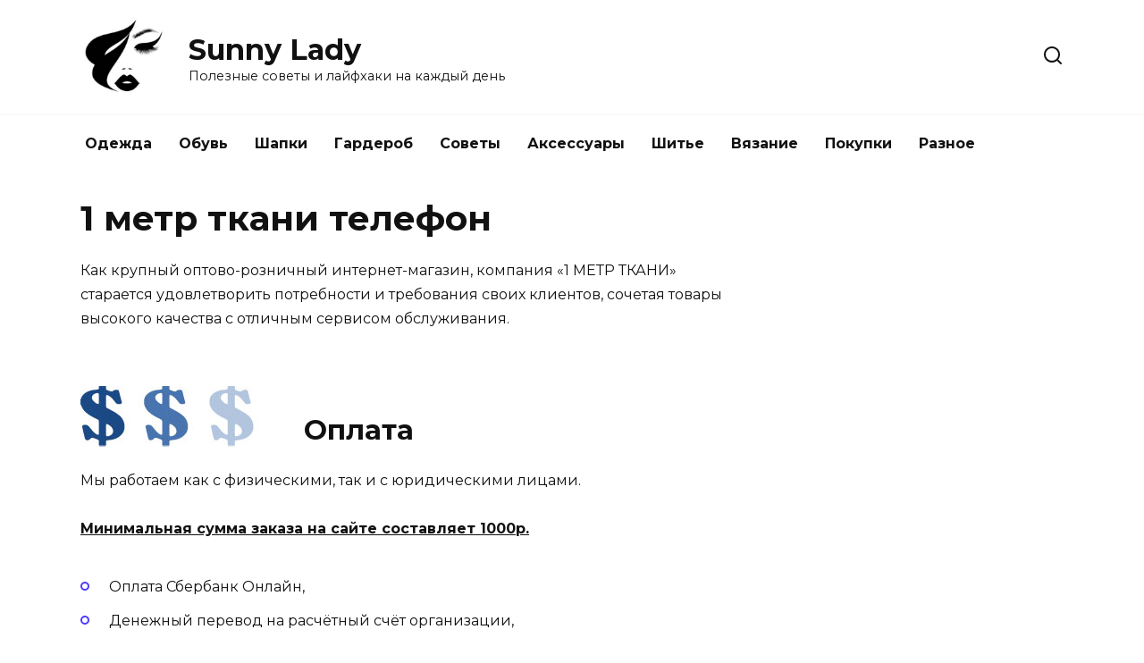

--- FILE ---
content_type: text/html; charset=UTF-8
request_url: https://sunny-lady.ru/1-metr-tkani-telefon/
body_size: 16136
content:
<!doctype html>
<html lang="ru-RU">
<head>
	<meta charset="UTF-8">
	<meta name="viewport" content="width=device-width, initial-scale=1">

	<meta name='robots' content='index, follow, max-image-preview:large, max-snippet:-1, max-video-preview:-1' />

	<!-- This site is optimized with the Yoast SEO plugin v26.8 - https://yoast.com/product/yoast-seo-wordpress/ -->
	<title>1 метр ткани телефон</title>
	<meta name="description" content="Как крупный оптово-розничный интернет-магазин, компания «1 МЕТР ТКАНИ» старается удовлетворить потребности и требования своих клиентов, сочетая товары" />
	<link rel="canonical" href="https://sunny-lady.ru/1-metr-tkani-telefon/" />
	<meta property="og:locale" content="ru_RU" />
	<meta property="og:type" content="article" />
	<meta property="og:title" content="1 метр ткани телефон" />
	<meta property="og:description" content="Как крупный оптово-розничный интернет-магазин, компания «1 МЕТР ТКАНИ» старается удовлетворить потребности и требования своих клиентов, сочетая товары" />
	<meta property="og:url" content="https://sunny-lady.ru/1-metr-tkani-telefon/" />
	<meta property="og:site_name" content="Sunny Lady" />
	<meta property="article:published_time" content="2023-07-03T09:25:19+00:00" />
	<meta property="og:image" content="https://1mtkani.ru/image/catalog/dostavka-i-oplata/oplata.jpg" />
	<meta name="author" content="admin" />
	<script type="application/ld+json" class="yoast-schema-graph">{"@context":"https://schema.org","@graph":[{"@type":"Article","@id":"https://sunny-lady.ru/1-metr-tkani-telefon/#article","isPartOf":{"@id":"https://sunny-lady.ru/1-metr-tkani-telefon/"},"author":{"name":"admin","@id":"https://sunny-lady.ru/#/schema/person/3969a741bd2206c4a25547385b47f665"},"headline":"1 метр ткани телефон","datePublished":"2023-07-03T09:25:19+00:00","mainEntityOfPage":{"@id":"https://sunny-lady.ru/1-metr-tkani-telefon/"},"wordCount":1780,"commentCount":0,"publisher":{"@id":"https://sunny-lady.ru/#organization"},"image":{"@id":"https://sunny-lady.ru/1-metr-tkani-telefon/#primaryimage"},"thumbnailUrl":"https://1mtkani.ru/image/catalog/dostavka-i-oplata/oplata.jpg","articleSection":["Статьи"],"inLanguage":"ru-RU","potentialAction":[{"@type":"CommentAction","name":"Comment","target":["https://sunny-lady.ru/1-metr-tkani-telefon/#respond"]}]},{"@type":"WebPage","@id":"https://sunny-lady.ru/1-metr-tkani-telefon/","url":"https://sunny-lady.ru/1-metr-tkani-telefon/","name":"1 метр ткани телефон","isPartOf":{"@id":"https://sunny-lady.ru/#website"},"primaryImageOfPage":{"@id":"https://sunny-lady.ru/1-metr-tkani-telefon/#primaryimage"},"image":{"@id":"https://sunny-lady.ru/1-metr-tkani-telefon/#primaryimage"},"thumbnailUrl":"https://1mtkani.ru/image/catalog/dostavka-i-oplata/oplata.jpg","datePublished":"2023-07-03T09:25:19+00:00","description":"Как крупный оптово-розничный интернет-магазин, компания «1 МЕТР ТКАНИ» старается удовлетворить потребности и требования своих клиентов, сочетая товары","breadcrumb":{"@id":"https://sunny-lady.ru/1-metr-tkani-telefon/#breadcrumb"},"inLanguage":"ru-RU","potentialAction":[{"@type":"ReadAction","target":["https://sunny-lady.ru/1-metr-tkani-telefon/"]}]},{"@type":"ImageObject","inLanguage":"ru-RU","@id":"https://sunny-lady.ru/1-metr-tkani-telefon/#primaryimage","url":"https://1mtkani.ru/image/catalog/dostavka-i-oplata/oplata.jpg","contentUrl":"https://1mtkani.ru/image/catalog/dostavka-i-oplata/oplata.jpg"},{"@type":"BreadcrumbList","@id":"https://sunny-lady.ru/1-metr-tkani-telefon/#breadcrumb","itemListElement":[{"@type":"ListItem","position":1,"name":"Главная страница","item":"https://sunny-lady.ru/"},{"@type":"ListItem","position":2,"name":"1 метр ткани телефон"}]},{"@type":"WebSite","@id":"https://sunny-lady.ru/#website","url":"https://sunny-lady.ru/","name":"Sunny Lady","description":"Полезные советы и лайфхаки на каждый день","publisher":{"@id":"https://sunny-lady.ru/#organization"},"alternateName":"https://sunny-lady.ru/","potentialAction":[{"@type":"SearchAction","target":{"@type":"EntryPoint","urlTemplate":"https://sunny-lady.ru/?s={search_term_string}"},"query-input":{"@type":"PropertyValueSpecification","valueRequired":true,"valueName":"search_term_string"}}],"inLanguage":"ru-RU"},{"@type":"Organization","@id":"https://sunny-lady.ru/#organization","name":"Полезные советы и лайфхаки на каждый день","alternateName":"https://sunny-lady.ru/","url":"https://sunny-lady.ru/","logo":{"@type":"ImageObject","inLanguage":"ru-RU","@id":"https://sunny-lady.ru/#/schema/logo/image/","url":"https://sunny-lady.ru/wp-content/uploads/2021/04/IMG_20210404_222803.jpg","contentUrl":"https://sunny-lady.ru/wp-content/uploads/2021/04/IMG_20210404_222803.jpg","width":282,"height":250,"caption":"Полезные советы и лайфхаки на каждый день"},"image":{"@id":"https://sunny-lady.ru/#/schema/logo/image/"}},{"@type":"Person","@id":"https://sunny-lady.ru/#/schema/person/3969a741bd2206c4a25547385b47f665","name":"admin"}]}</script>
	<!-- / Yoast SEO plugin. -->


<link rel='dns-prefetch' href='//fonts.googleapis.com' />
<style id='wp-img-auto-sizes-contain-inline-css' type='text/css'>
img:is([sizes=auto i],[sizes^="auto," i]){contain-intrinsic-size:3000px 1500px}
/*# sourceURL=wp-img-auto-sizes-contain-inline-css */
</style>
<style id='wp-block-library-inline-css' type='text/css'>
:root{--wp-block-synced-color:#7a00df;--wp-block-synced-color--rgb:122,0,223;--wp-bound-block-color:var(--wp-block-synced-color);--wp-editor-canvas-background:#ddd;--wp-admin-theme-color:#007cba;--wp-admin-theme-color--rgb:0,124,186;--wp-admin-theme-color-darker-10:#006ba1;--wp-admin-theme-color-darker-10--rgb:0,107,160.5;--wp-admin-theme-color-darker-20:#005a87;--wp-admin-theme-color-darker-20--rgb:0,90,135;--wp-admin-border-width-focus:2px}@media (min-resolution:192dpi){:root{--wp-admin-border-width-focus:1.5px}}.wp-element-button{cursor:pointer}:root .has-very-light-gray-background-color{background-color:#eee}:root .has-very-dark-gray-background-color{background-color:#313131}:root .has-very-light-gray-color{color:#eee}:root .has-very-dark-gray-color{color:#313131}:root .has-vivid-green-cyan-to-vivid-cyan-blue-gradient-background{background:linear-gradient(135deg,#00d084,#0693e3)}:root .has-purple-crush-gradient-background{background:linear-gradient(135deg,#34e2e4,#4721fb 50%,#ab1dfe)}:root .has-hazy-dawn-gradient-background{background:linear-gradient(135deg,#faaca8,#dad0ec)}:root .has-subdued-olive-gradient-background{background:linear-gradient(135deg,#fafae1,#67a671)}:root .has-atomic-cream-gradient-background{background:linear-gradient(135deg,#fdd79a,#004a59)}:root .has-nightshade-gradient-background{background:linear-gradient(135deg,#330968,#31cdcf)}:root .has-midnight-gradient-background{background:linear-gradient(135deg,#020381,#2874fc)}:root{--wp--preset--font-size--normal:16px;--wp--preset--font-size--huge:42px}.has-regular-font-size{font-size:1em}.has-larger-font-size{font-size:2.625em}.has-normal-font-size{font-size:var(--wp--preset--font-size--normal)}.has-huge-font-size{font-size:var(--wp--preset--font-size--huge)}.has-text-align-center{text-align:center}.has-text-align-left{text-align:left}.has-text-align-right{text-align:right}.has-fit-text{white-space:nowrap!important}#end-resizable-editor-section{display:none}.aligncenter{clear:both}.items-justified-left{justify-content:flex-start}.items-justified-center{justify-content:center}.items-justified-right{justify-content:flex-end}.items-justified-space-between{justify-content:space-between}.screen-reader-text{border:0;clip-path:inset(50%);height:1px;margin:-1px;overflow:hidden;padding:0;position:absolute;width:1px;word-wrap:normal!important}.screen-reader-text:focus{background-color:#ddd;clip-path:none;color:#444;display:block;font-size:1em;height:auto;left:5px;line-height:normal;padding:15px 23px 14px;text-decoration:none;top:5px;width:auto;z-index:100000}html :where(.has-border-color){border-style:solid}html :where([style*=border-top-color]){border-top-style:solid}html :where([style*=border-right-color]){border-right-style:solid}html :where([style*=border-bottom-color]){border-bottom-style:solid}html :where([style*=border-left-color]){border-left-style:solid}html :where([style*=border-width]){border-style:solid}html :where([style*=border-top-width]){border-top-style:solid}html :where([style*=border-right-width]){border-right-style:solid}html :where([style*=border-bottom-width]){border-bottom-style:solid}html :where([style*=border-left-width]){border-left-style:solid}html :where(img[class*=wp-image-]){height:auto;max-width:100%}:where(figure){margin:0 0 1em}html :where(.is-position-sticky){--wp-admin--admin-bar--position-offset:var(--wp-admin--admin-bar--height,0px)}@media screen and (max-width:600px){html :where(.is-position-sticky){--wp-admin--admin-bar--position-offset:0px}}

/*# sourceURL=wp-block-library-inline-css */
</style><style id='global-styles-inline-css' type='text/css'>
:root{--wp--preset--aspect-ratio--square: 1;--wp--preset--aspect-ratio--4-3: 4/3;--wp--preset--aspect-ratio--3-4: 3/4;--wp--preset--aspect-ratio--3-2: 3/2;--wp--preset--aspect-ratio--2-3: 2/3;--wp--preset--aspect-ratio--16-9: 16/9;--wp--preset--aspect-ratio--9-16: 9/16;--wp--preset--color--black: #000000;--wp--preset--color--cyan-bluish-gray: #abb8c3;--wp--preset--color--white: #ffffff;--wp--preset--color--pale-pink: #f78da7;--wp--preset--color--vivid-red: #cf2e2e;--wp--preset--color--luminous-vivid-orange: #ff6900;--wp--preset--color--luminous-vivid-amber: #fcb900;--wp--preset--color--light-green-cyan: #7bdcb5;--wp--preset--color--vivid-green-cyan: #00d084;--wp--preset--color--pale-cyan-blue: #8ed1fc;--wp--preset--color--vivid-cyan-blue: #0693e3;--wp--preset--color--vivid-purple: #9b51e0;--wp--preset--gradient--vivid-cyan-blue-to-vivid-purple: linear-gradient(135deg,rgb(6,147,227) 0%,rgb(155,81,224) 100%);--wp--preset--gradient--light-green-cyan-to-vivid-green-cyan: linear-gradient(135deg,rgb(122,220,180) 0%,rgb(0,208,130) 100%);--wp--preset--gradient--luminous-vivid-amber-to-luminous-vivid-orange: linear-gradient(135deg,rgb(252,185,0) 0%,rgb(255,105,0) 100%);--wp--preset--gradient--luminous-vivid-orange-to-vivid-red: linear-gradient(135deg,rgb(255,105,0) 0%,rgb(207,46,46) 100%);--wp--preset--gradient--very-light-gray-to-cyan-bluish-gray: linear-gradient(135deg,rgb(238,238,238) 0%,rgb(169,184,195) 100%);--wp--preset--gradient--cool-to-warm-spectrum: linear-gradient(135deg,rgb(74,234,220) 0%,rgb(151,120,209) 20%,rgb(207,42,186) 40%,rgb(238,44,130) 60%,rgb(251,105,98) 80%,rgb(254,248,76) 100%);--wp--preset--gradient--blush-light-purple: linear-gradient(135deg,rgb(255,206,236) 0%,rgb(152,150,240) 100%);--wp--preset--gradient--blush-bordeaux: linear-gradient(135deg,rgb(254,205,165) 0%,rgb(254,45,45) 50%,rgb(107,0,62) 100%);--wp--preset--gradient--luminous-dusk: linear-gradient(135deg,rgb(255,203,112) 0%,rgb(199,81,192) 50%,rgb(65,88,208) 100%);--wp--preset--gradient--pale-ocean: linear-gradient(135deg,rgb(255,245,203) 0%,rgb(182,227,212) 50%,rgb(51,167,181) 100%);--wp--preset--gradient--electric-grass: linear-gradient(135deg,rgb(202,248,128) 0%,rgb(113,206,126) 100%);--wp--preset--gradient--midnight: linear-gradient(135deg,rgb(2,3,129) 0%,rgb(40,116,252) 100%);--wp--preset--font-size--small: 19.5px;--wp--preset--font-size--medium: 20px;--wp--preset--font-size--large: 36.5px;--wp--preset--font-size--x-large: 42px;--wp--preset--font-size--normal: 22px;--wp--preset--font-size--huge: 49.5px;--wp--preset--spacing--20: 0.44rem;--wp--preset--spacing--30: 0.67rem;--wp--preset--spacing--40: 1rem;--wp--preset--spacing--50: 1.5rem;--wp--preset--spacing--60: 2.25rem;--wp--preset--spacing--70: 3.38rem;--wp--preset--spacing--80: 5.06rem;--wp--preset--shadow--natural: 6px 6px 9px rgba(0, 0, 0, 0.2);--wp--preset--shadow--deep: 12px 12px 50px rgba(0, 0, 0, 0.4);--wp--preset--shadow--sharp: 6px 6px 0px rgba(0, 0, 0, 0.2);--wp--preset--shadow--outlined: 6px 6px 0px -3px rgb(255, 255, 255), 6px 6px rgb(0, 0, 0);--wp--preset--shadow--crisp: 6px 6px 0px rgb(0, 0, 0);}:where(.is-layout-flex){gap: 0.5em;}:where(.is-layout-grid){gap: 0.5em;}body .is-layout-flex{display: flex;}.is-layout-flex{flex-wrap: wrap;align-items: center;}.is-layout-flex > :is(*, div){margin: 0;}body .is-layout-grid{display: grid;}.is-layout-grid > :is(*, div){margin: 0;}:where(.wp-block-columns.is-layout-flex){gap: 2em;}:where(.wp-block-columns.is-layout-grid){gap: 2em;}:where(.wp-block-post-template.is-layout-flex){gap: 1.25em;}:where(.wp-block-post-template.is-layout-grid){gap: 1.25em;}.has-black-color{color: var(--wp--preset--color--black) !important;}.has-cyan-bluish-gray-color{color: var(--wp--preset--color--cyan-bluish-gray) !important;}.has-white-color{color: var(--wp--preset--color--white) !important;}.has-pale-pink-color{color: var(--wp--preset--color--pale-pink) !important;}.has-vivid-red-color{color: var(--wp--preset--color--vivid-red) !important;}.has-luminous-vivid-orange-color{color: var(--wp--preset--color--luminous-vivid-orange) !important;}.has-luminous-vivid-amber-color{color: var(--wp--preset--color--luminous-vivid-amber) !important;}.has-light-green-cyan-color{color: var(--wp--preset--color--light-green-cyan) !important;}.has-vivid-green-cyan-color{color: var(--wp--preset--color--vivid-green-cyan) !important;}.has-pale-cyan-blue-color{color: var(--wp--preset--color--pale-cyan-blue) !important;}.has-vivid-cyan-blue-color{color: var(--wp--preset--color--vivid-cyan-blue) !important;}.has-vivid-purple-color{color: var(--wp--preset--color--vivid-purple) !important;}.has-black-background-color{background-color: var(--wp--preset--color--black) !important;}.has-cyan-bluish-gray-background-color{background-color: var(--wp--preset--color--cyan-bluish-gray) !important;}.has-white-background-color{background-color: var(--wp--preset--color--white) !important;}.has-pale-pink-background-color{background-color: var(--wp--preset--color--pale-pink) !important;}.has-vivid-red-background-color{background-color: var(--wp--preset--color--vivid-red) !important;}.has-luminous-vivid-orange-background-color{background-color: var(--wp--preset--color--luminous-vivid-orange) !important;}.has-luminous-vivid-amber-background-color{background-color: var(--wp--preset--color--luminous-vivid-amber) !important;}.has-light-green-cyan-background-color{background-color: var(--wp--preset--color--light-green-cyan) !important;}.has-vivid-green-cyan-background-color{background-color: var(--wp--preset--color--vivid-green-cyan) !important;}.has-pale-cyan-blue-background-color{background-color: var(--wp--preset--color--pale-cyan-blue) !important;}.has-vivid-cyan-blue-background-color{background-color: var(--wp--preset--color--vivid-cyan-blue) !important;}.has-vivid-purple-background-color{background-color: var(--wp--preset--color--vivid-purple) !important;}.has-black-border-color{border-color: var(--wp--preset--color--black) !important;}.has-cyan-bluish-gray-border-color{border-color: var(--wp--preset--color--cyan-bluish-gray) !important;}.has-white-border-color{border-color: var(--wp--preset--color--white) !important;}.has-pale-pink-border-color{border-color: var(--wp--preset--color--pale-pink) !important;}.has-vivid-red-border-color{border-color: var(--wp--preset--color--vivid-red) !important;}.has-luminous-vivid-orange-border-color{border-color: var(--wp--preset--color--luminous-vivid-orange) !important;}.has-luminous-vivid-amber-border-color{border-color: var(--wp--preset--color--luminous-vivid-amber) !important;}.has-light-green-cyan-border-color{border-color: var(--wp--preset--color--light-green-cyan) !important;}.has-vivid-green-cyan-border-color{border-color: var(--wp--preset--color--vivid-green-cyan) !important;}.has-pale-cyan-blue-border-color{border-color: var(--wp--preset--color--pale-cyan-blue) !important;}.has-vivid-cyan-blue-border-color{border-color: var(--wp--preset--color--vivid-cyan-blue) !important;}.has-vivid-purple-border-color{border-color: var(--wp--preset--color--vivid-purple) !important;}.has-vivid-cyan-blue-to-vivid-purple-gradient-background{background: var(--wp--preset--gradient--vivid-cyan-blue-to-vivid-purple) !important;}.has-light-green-cyan-to-vivid-green-cyan-gradient-background{background: var(--wp--preset--gradient--light-green-cyan-to-vivid-green-cyan) !important;}.has-luminous-vivid-amber-to-luminous-vivid-orange-gradient-background{background: var(--wp--preset--gradient--luminous-vivid-amber-to-luminous-vivid-orange) !important;}.has-luminous-vivid-orange-to-vivid-red-gradient-background{background: var(--wp--preset--gradient--luminous-vivid-orange-to-vivid-red) !important;}.has-very-light-gray-to-cyan-bluish-gray-gradient-background{background: var(--wp--preset--gradient--very-light-gray-to-cyan-bluish-gray) !important;}.has-cool-to-warm-spectrum-gradient-background{background: var(--wp--preset--gradient--cool-to-warm-spectrum) !important;}.has-blush-light-purple-gradient-background{background: var(--wp--preset--gradient--blush-light-purple) !important;}.has-blush-bordeaux-gradient-background{background: var(--wp--preset--gradient--blush-bordeaux) !important;}.has-luminous-dusk-gradient-background{background: var(--wp--preset--gradient--luminous-dusk) !important;}.has-pale-ocean-gradient-background{background: var(--wp--preset--gradient--pale-ocean) !important;}.has-electric-grass-gradient-background{background: var(--wp--preset--gradient--electric-grass) !important;}.has-midnight-gradient-background{background: var(--wp--preset--gradient--midnight) !important;}.has-small-font-size{font-size: var(--wp--preset--font-size--small) !important;}.has-medium-font-size{font-size: var(--wp--preset--font-size--medium) !important;}.has-large-font-size{font-size: var(--wp--preset--font-size--large) !important;}.has-x-large-font-size{font-size: var(--wp--preset--font-size--x-large) !important;}
/*# sourceURL=global-styles-inline-css */
</style>

<style id='classic-theme-styles-inline-css' type='text/css'>
/*! This file is auto-generated */
.wp-block-button__link{color:#fff;background-color:#32373c;border-radius:9999px;box-shadow:none;text-decoration:none;padding:calc(.667em + 2px) calc(1.333em + 2px);font-size:1.125em}.wp-block-file__button{background:#32373c;color:#fff;text-decoration:none}
/*# sourceURL=/wp-includes/css/classic-themes.min.css */
</style>
<link rel='stylesheet' id='google-fonts-css' href='https://fonts.googleapis.com/css?family=Montserrat%3A400%2C400i%2C700&#038;subset=cyrillic&#038;display=swap&#038;ver=6.9'  media='all' />
<link rel='stylesheet' id='reboot-style-css' href='https://sunny-lady.ru/wp-content/themes/reboot/assets/css/style.min.css?ver=1.4.9'  media='all' />
<script type="text/javascript" src="https://sunny-lady.ru/wp-includes/js/jquery/jquery.min.js?ver=3.7.1" id="jquery-core-js"></script>
<script type="text/javascript" src="https://sunny-lady.ru/wp-includes/js/jquery/jquery-migrate.min.js?ver=3.4.1" id="jquery-migrate-js"></script>
<link rel="preload" href="https://sunny-lady.ru/wp-content/themes/reboot/assets/fonts/wpshop-core.ttf" as="font" crossorigin>
    <style>.site-logotype{max-width:100px}</style>
<link rel="icon" href="https://sunny-lady.ru/wp-content/uploads/2019/08/cropped-Wedding_Dress-512-32x32.png" sizes="32x32" />
<link rel="icon" href="https://sunny-lady.ru/wp-content/uploads/2019/08/cropped-Wedding_Dress-512-192x192.png" sizes="192x192" />
<link rel="apple-touch-icon" href="https://sunny-lady.ru/wp-content/uploads/2019/08/cropped-Wedding_Dress-512-180x180.png" />
<meta name="msapplication-TileImage" content="https://sunny-lady.ru/wp-content/uploads/2019/08/cropped-Wedding_Dress-512-270x270.png" />
    </head>

<body class="wp-singular post-template-default single single-post postid-1827 single-format-standard wp-embed-responsive wp-theme-reboot sidebar-right">




<div id="page" class="site">
    <a class="skip-link screen-reader-text" href="#content">Перейти к содержанию</a>

    <div class="search-screen-overlay js-search-screen-overlay"></div>
    <div class="search-screen js-search-screen">
        
<form role="search" method="get" class="search-form" action="https://sunny-lady.ru/">
    <label>
        <span class="screen-reader-text">Search for:</span>
        <input type="search" class="search-field" placeholder="Поиск…" value="" name="s">
    </label>
    <button type="submit" class="search-submit"></button>
</form>    </div>

    

<header id="masthead" class="site-header full" itemscope itemtype="http://schema.org/WPHeader">
    <div class="site-header-inner fixed">

        <div class="humburger js-humburger"><span></span><span></span><span></span></div>

        
<div class="site-branding">

    <div class="site-logotype"><a href="https://sunny-lady.ru/"><img src="https://sunny-lady.ru/wp-content/uploads/2021/04/IMG_20210404_222803.jpg" width="282" height="250" alt="Sunny Lady"></a></div><div class="site-branding__body"><div class="site-title"><a href="https://sunny-lady.ru/">Sunny Lady</a></div><p class="site-description">Полезные советы и лайфхаки на каждый день</p></div></div><!-- .site-branding -->                <div class="header-search">
                    <span class="search-icon js-search-icon"></span>
                </div>
            
    </div>
</header><!-- #masthead -->


    
    
    <nav id="site-navigation" class="main-navigation fixed" itemscope itemtype="http://schema.org/SiteNavigationElement">
        <div class="main-navigation-inner full">
            <div class="menu-menju-container"><ul id="header_menu" class="menu"><li id="menu-item-524" class="menu-item menu-item-type-taxonomy menu-item-object-category menu-item-524"><a href="https://sunny-lady.ru/category/odezhda/">Одежда</a></li>
<li id="menu-item-525" class="menu-item menu-item-type-taxonomy menu-item-object-category menu-item-525"><a href="https://sunny-lady.ru/category/obuv/">Обувь</a></li>
<li id="menu-item-531" class="menu-item menu-item-type-taxonomy menu-item-object-category menu-item-531"><a href="https://sunny-lady.ru/category/shapki/">Шапки</a></li>
<li id="menu-item-529" class="menu-item menu-item-type-taxonomy menu-item-object-category menu-item-529"><a href="https://sunny-lady.ru/category/garderob/">Гардероб</a></li>
<li id="menu-item-526" class="menu-item menu-item-type-taxonomy menu-item-object-category menu-item-526"><a href="https://sunny-lady.ru/category/sovety/">Советы</a></li>
<li id="menu-item-532" class="menu-item menu-item-type-taxonomy menu-item-object-category menu-item-532"><a href="https://sunny-lady.ru/category/aksessuary/">Аксессуары</a></li>
<li id="menu-item-530" class="menu-item menu-item-type-taxonomy menu-item-object-category menu-item-530"><a href="https://sunny-lady.ru/category/shite/">Шитье</a></li>
<li id="menu-item-527" class="menu-item menu-item-type-taxonomy menu-item-object-category menu-item-527"><a href="https://sunny-lady.ru/category/vjazanie/">Вязание</a></li>
<li id="menu-item-533" class="menu-item menu-item-type-taxonomy menu-item-object-category menu-item-533"><a href="https://sunny-lady.ru/category/pokupki/">Покупки</a></li>
<li id="menu-item-528" class="menu-item menu-item-type-taxonomy menu-item-object-category menu-item-528"><a href="https://sunny-lady.ru/category/raznoe/">Разное</a></li>
</ul></div>        </div>
    </nav><!-- #site-navigation -->

    

    <div class="mobile-menu-placeholder js-mobile-menu-placeholder"></div>
    
	
    <div id="content" class="site-content fixed">

        
        <div class="site-content-inner">
    
        
        <div id="primary" class="content-area" itemscope itemtype="http://schema.org/Article">
            <main id="main" class="site-main article-card">

                
<article id="post-1827" class="article-post post-1827 post type-post status-publish format-standard  category-stati">

    
        
                                <h1 class="entry-title" itemprop="headline">1 метр ткани телефон</h1>
                    
        
        
    
    
    
    <div class="entry-content" itemprop="articleBody">
        <p>Как крупный оптово-розничный интернет-магазин, компания «1 МЕТР ТКАНИ» старается удовлетворить потребности и требования своих клиентов, сочетая товары высокого качества с отличным сервисом обслуживания.</p>
<h2><img decoding="async" src="https://1mtkani.ru/image/catalog/dostavka-i-oplata/oplata.jpg" />Оплата</h2>
<p>Мы работаем как с физическими, так и с юридическими лицами.</p>
<p><b><u>Минимальная сумма заказа на сайте составляет 1000р.</u></b></p>
<ul>
<li>Оплата Сбербанк Онлайн,</li>
<li>Денежный перевод на расчётный счёт организации,</li>
<li>Безналичный расчёт (для юр. лиц)</li>
<li>Оплата наличными при самовывозе со склада,</li>
<li>Наложенный платеж.</li>
</ul>
<p>При оплате по безналичному расчёту, пожалуйста, укажите в комментариях форму системы налогообложения, по которой вы работаете: по упрощенной системе налогообложения (УСНО) без учета НДС или по общей системе налогообложения (ОСНО) с учётом НДС.</p><div class="b-r b-r--after_p_1"><!-- Yandex.RTB R-A-2380066-4 -->
<div id="yandex_rtb_R-A-2380066-4"></div>
<script>window.yaContextCb.push(()=>{
	Ya.Context.AdvManager.render({
		"blockId": "R-A-2380066-4",
		"renderTo": "yandex_rtb_R-A-2380066-4"
	})
})
</script></div>
<p>По вопросам выставления счета, вы можете обратиться в бухгалтерию по тел.: + 7 (4932) 33-89-54. Для быстрой координации, просьба направлять оплаченный скан платежного поручения на электронную почту: info @1 mtkani . ru</p>
<p>После оформления и оплаты заказа, Вы получите письмо, где будут перечислены все заказанные Вами позиции. Менеджеры нашей компании обязательно свяжутся с Вами по указанному номеру телефона, для уточнения деталей заказа. На данном этапе можно внести корректировки в адрес получателя и заказанный список товаров. Изменения в заказанный список товаров принимаются один раз.</p>
<h2><img decoding="async" src="https://1mtkani.ru/image/catalog/dostavka-i-oplata/dostavka.jpg" />Доставка</h2>
<p>Внимание! <b>Информация по отправке заказов</b></p>
<p>Все операции по формированию и отгрузке заказов производятся в рабочие дни (с пн по пт)</p>
<p>Срок комплектации заказов составляет от 2-х рабочих дней после внесения покупателем оплаты (зачисления средств на расчетный счёт)</p><div class="b-r b-r--after_p_2"><!-- Yandex.RTB R-A-2380066-5 -->
<div id="yandex_rtb_R-A-2380066-5"></div>
<script>window.yaContextCb.push(()=>{
	Ya.Context.AdvManager.render({
		"blockId": "R-A-2380066-5",
		"renderTo": "yandex_rtb_R-A-2380066-5"
	})
})
</script></div>
<p>Отгрузка производится после всех согласований с менеджером.</p>
<p><b>Примечание:</b> После совершения платежа просим Вас отправить письмо на адрес электронной почты info@1mtkani.ru</p>
<p>Доставку товара по адресу заказчик оплачивает самостоятельно на пунктах выдачи терминалов Транспортной Компании. Доставка товара до адресата клиента оплачивается отдельно по тарифам ТК.</p>
<h3>Доставка заказов по г. Иваново</h3>
<p><img decoding="async" src="https://1mtkani.ru/image/catalog/dostavka-i-oplata/image.png" /></p>
<h3>Стоимость услуги доставки заказа уточняйте у вашего менеджера. Стоимость доставки зависит от удаленности вашего адреса. <br /></h3>
<h3>Самовывоз</h3>
<p>Вы можете самостоятельно и <b>бесплатно</b> забрать заказанный вами товар со склада по адресу: <br />г. Иваново, д.Беляницы ул. Дачная д.19</p>
<p>Обязательно предупредите о своем приезде по телефону: +7 (915) 844-94-44, чтобы мы успели подготовить ваш заказ.</p><div class="b-r b-r--after_p_3"><!-- Yandex.RTB R-A-2380066-6 -->
<div id="yandex_rtb_R-A-2380066-6"></div>
<script>window.yaContextCb.push(()=>{
	Ya.Context.AdvManager.render({
		"blockId": "R-A-2380066-6",
		"renderTo": "yandex_rtb_R-A-2380066-6"
	})
})
</script></div>
<p><img decoding="async" src="https://1mtkani.ru/image/catalog/dostavka-i-oplata/pochta-rossyi.jpg" /></p>
<p>Доставка службой«Почта России»</p>
<p>Отправление службой «Почта России» производится после 100% оплаты Вашего заказа, включающий стоимость заказанных товаров и расходы на доставку.</p>
<p>Стоимость доставки зависит от тарифов почты, и рассчитывается следующим образом:</p>
<p><img decoding="async" src="https://1mtkani.ru/image/catalog/o-nas/ceny.jpg" /></p>
<p>Стоимость почтового отправления +Экспедиторские услуги в размере + 100 руб при сумме заказа до 3500 рублей и + 300 рублей при сумме заказа от 3500 рублей.</p>
<p>Рассчитать стоимость почтового отправления, а так же узнать сроки доставки вы можете на сайте Почты России в разделе: посылки.</p>
<p>На практике, стоимость доставки обычной стандартной посылки по России (если не учитывать труднодоступные или удаленные регионы) начинается от 250 руб., конечная стоимость доставки напрямую зависит от веса и габаритов заказанных Вами товаров, а так же удалённости Вашего региона от г. Иваново.</p>
<p>Важно! Комплектация заказа начинается только после обработки менеджером компании «1 МЕТР ТКАНИ» Вашего заказа и поступления информации о полной его оплате.</p>
<p>Читайте также: Ткань для штор изумрудного цвета</p><div class="b-r b-r--after_p_4"><!-- Yandex.RTB R-A-2380066-7 -->
<div id="yandex_rtb_R-A-2380066-7"></div>
<script>window.yaContextCb.push(()=>{
	Ya.Context.AdvManager.render({
		"blockId": "R-A-2380066-7",
		"renderTo": "yandex_rtb_R-A-2380066-7"
	})
})
</script></div>
<p>Отправка заказа проводится на следующий рабочий день после окончания формирования заказа. Дни отгрузки заказов в отделение почты России: вторник — пятница.</p>
<h3>Доставка груза, организованная Вами самостоятельно</h3>
<p>Если вы уже работаете с конкретной логистической компанией по доставке груза и хотите использовать именно эту организацию для перевозки Вашего заказа, то достаточно сообщить нам кто и когда будет забирать товар, чтобы мы успели подготовить ваш заказ для отгрузки.</p>
<p>Отгрузка товара происходит после поступления денежных средств на расчетный счет.</p>
<h3>Доставка груза через транспортные компании</h3>
<p>В связи со вступлением в силу Федерального закона от 6 июля 2016 г. № 374-ФЗ «О внесении изменений в Федеральный закон “О противодействии терроризму” и отдельные законодательные акты Российской Федерации в части установления дополнительных мер противодействия терроризму и обеспечения общественной безопасности» в транспортных компаниях введены новые правила оформления документов на отправку грузов.</p>
<blockquote>
<p>Для отправки груза отправитель должен представить информацию о себе, получателе и плательщике (в случае если плательщиком является третье лицо), а специалист компании — проверить достоверность представленных клиентом документов и сведений</p>
</blockquote>
<p>Перечень документов, необходимых для отправки грузов через ТК для всех направлений по РФ, кроме Калининграда (помимо документа удостоверяющего личность)</p>
<ul>
<li>ТК — ПЭК</li>
<li>ТК — Деловые линии</li>
<li>ТК — КИТ</li>
<li>ТК — Энергия</li>
<li>ТК — Байкал Сервис</li>
<li>ТК — Кар-Го</li>
<li>ТК — ЖелДорЭкспедици</li>
</ul>
<p>Малогабаритные посылки и пакеты (розница) :</p>
<ul>
<li>ТК — Boxberry</li>
<li>ТК — СДЭК</li>
<li>ТК — Почта России</li>
</ul>
<p><img decoding="async" src="https://1mtkani.ru/image/catalog/dostavka-i-oplata/tk-pec.jpg" /><img decoding="async" src="https://1mtkani.ru/image/catalog/dostavka-i-oplata/tk-delovue-linii.jpg" /><img decoding="async" src="https://1mtkani.ru/image/catalog/dostavka-i-oplata/tk-kit.jpg" /><img decoding="async" src="https://1mtkani.ru/image/catalog/dostavka-i-oplata/tk-energija.jpg" /><img decoding="async" src="https://1mtkani.ru/image/catalog/dostavka-i-oplata/tk-gj-d.jpg" /><img decoding="async" src="https://1mtkani.ru/image/catalog/dostavka-i-oplata/tk-car-go.jpg" /><img decoding="async" src="https://1mtkani.ru/image/catalog/dostavka-i-oplata/tk-ratec.jpg" /></p>
<p>Стоимость доставки будет рассчитана в соответствии с тарифами выбранной вами транспортной компании. Узнать примерную стоимость доставки и сроки можно при помощи калькулятора на сайте ТК.</p>
<p>Обращаем Ваше внимание, что <b>доставка до терминалов ТК – осуществляется бесплатно</b>.</p>
<p>Отгрузка товара происходит после поступления денежных средств на расчетный счет.</p><div class="b-r b-r--after_p_5"><!-- Yandex.RTB R-A-2380066-8 -->
<div id="yandex_rtb_R-A-2380066-8"></div>
<script>window.yaContextCb.push(()=>{
	Ya.Context.AdvManager.render({
		"blockId": "R-A-2380066-8",
		"renderTo": "yandex_rtb_R-A-2380066-8"
	})
})
</script></div>
<p>Внимание! Принимайте товар с соблюдением правил, проверяйте количество мест и вес, указанные в товаротранспортной накладной. Убедитесь в отсутствии следов вскрытия упаковки и целостности товара. В случае обнаружения несоответствия, незамедлительно сообщите сотруднику терминала выдачи. Ответственность транспортных компаний за неаккуратную меж терминальную перевозку, компания «1 МЕТР ТКАНИ» не несет.</p>
<h2>Интернет-магазин тканей</h2>
<p>Наш магазин тканей поставляет натуральные, синтетические и комбинированные материалы от зарубежных и российских производителей. В каталоге также расходная техническая атрибутика, комплекты постельного белья, домашний текстиль. Мы следим за уровнем качества каждого товара.</p>
<p>«1 МЕТР ТКАНИ» – интернет-магазин с широким выбором. Мы постоянно проводим акции на различные категории товаров.</p><div class="b-r b-r--middle_content"><!-- Yandex.RTB R-A-2380066-3 -->
<div id="yandex_rtb_R-A-2380066-3"></div>
<script>window.yaContextCb.push(()=>{
	Ya.Context.AdvManager.render({
		"blockId": "R-A-2380066-3",
		"renderTo": "yandex_rtb_R-A-2380066-3"
	})
})
</script></div>
<p>Минимальная сумма для оформления заказа – 1000 рублей.</p>
<h2>Разнообразие тканей</h2>
<p>Среди наших заказчиков – мастера рукоделия, оптовые закупщики, владельцы бизнеса и просто те, кто желает купить ткань в розницу. Мы предлагаем:</p>
<ul>
<li>Наборы, фурнитуру и инструменты для вязания, вышивания, других творческих работ;</li>
<li>Материалы для широкого производства (холстопрошивные полотна, клеёнка, марля и прочее);</li>
<li>Высококачественные ткани в розницу в Москве и других городах России (для ателье, собственноручного пошива изделий на дому и т.д.). Подходит для изготовления халатов, полотенец, скатертей;</li>
<li>Постельное бельё (наволочки, пододеяльники, наперники, простыни, цельные КПБ);</li>
<li>Ткани в розницу или оптом от ивановских производителей;</li>
<li>Текстиль для производства одежды. Трикотаж, водонепроницаемые материи, грубые полотнища.</li>
<li>Футер, кашкорсе, интерлок, трикотажные изделия;</li>
<li>Наполнитель для игрушек, поделок, подарков;</li>
</ul>
<p>Читайте также: Уколы для восстановления хрящевой ткани суставов в сустав</p>
<p>Помимо ассортимента, ткани в магазине обладают хорошими характеристиками. Сатин, лён, бязь и другие материалы имеют отличительные свойства. Это высокая прочность, плотность, износоустойчивость, яркие расцветки, оригинальная текстура. Наш магазин тканей предлагает продукцию в нарезку по метражу или рулонах.</p>
<h2>Что можно сделать из синтетики и хлопковых полотен?</h2>
<p>В швейном деле кроется огромная площадка с идеями для творчества. Мягкие игрушки, декупаж, гобелены, вязаные изделия, брелоки, даже бижутерия из войлока. Всё это можно самостоятельно создать, если купить ткани в розницу в Москве и других регионах. Мы подбираем оптимальный способ доставки. Но на этом список не заканчивается. Главное – фантазия! Даже новички в рукоделии могут купить ткань в розницу и потренироваться в создании шедевров.</p>
<p>Каждое полотно сшито определённым образом. Важен показатель количества ниток на 1 см2. В нашем интернет-магазине ткани комбинированного и стандартного типа. Одни состоят полностью из одинаковых нитей, другие – из ниточек разной толщины. Данный параметр стоит учитывать при подборе материала в зависимости от цели. Например, в нашем интернет-магазине тканей в розницу и оптом продаются хлопчатобумажные полотна. Из одних производят игрушки, одежду, картины с вышивкой, а из других – различный текстиль.</p>
<h2>Наши преимущества</h2>
<p>Вся продукция находится на складах и, при поступлении заявки, сразу же отправляется в заданный регион. Мы выбираем самый оптимальный способ перевозки для отправки в короткий срок. Сумма доставки будет зависеть от условий нанятой транспортной компании.</p>
<p>Доступны различные способы оплаты. В интернет-магазине ткани можно оплатить переводом на расчётный счёт или безналичным методом для юридических лиц).</p>
<p>К основным нашим преимуществам относятся следующие:</p>
<ul>
<li>Поставка в короткий срок (партии отгружаются в от 2-х дней);</li>
<li>Богатый ассортимент предметов рукоделия и текстиля (всё можно сразу заказать в одном месте);</li>
<li>Высокое качество материалов;</li>
</ul>
<p>Мы поставляем товары по сниженным ценам, так как работаем без посредников.</p>
<p>Найти инструменты для рукоделия или материалы в онлайн-магазине тканей часто удобнее, чем искать каждую вещь в торговых точках. Здесь можно отфильтровать поиск, задать необходимые критерии и заполнить заявку либо позвонить на горячую линию.</p>
<p>Минимальный объём заказа составляет 1 метр (или 1 рулон).</p>
<h2>«1 МЕТР ТКАНИ» продажа тканей оптом и в розницу с доставкой</h2>
<h2><img decoding="async" src="https://1mtkani.ru/image/catalog/o-nas/tkani-optom-1-m-tkani.jpg" />Ткани оптом и в розницу от производителей г. Иваново и Ивановской области</b> <br /></h2>
<p>Компания «1 МЕТР ТКАНИ» осуществляет оптово-розничную продажу хлопчатобумажных и смесовых тканей напрямую от крупнейших производителей г. Иваново:</p>
<ul>
<li>ХБК им. Ф.Н. Самойлова,</li>
<li>ХБКЗиМа (Зиновьевская Мануфактура),</li>
<li>отделочная фабрика Красный Октябрь,</li>
<li>Наволокский ХБК,</li>
<li>Приволжская отделочная фабрика Заря,</li>
<li>ХБК Шуйские ситцы,</li>
<li>А так же ткани собственного производства.</li>
</ul>
<p>Читайте также: Заколка автомат с тканью</p>
<p>«1 МЕТР ТКАНИ» это надёжный, выгодный поставщик и ответственный производитель. Сотрудничая с нами, Вы сразу почувствуете заметное ценовое преимущество и высокое качество предлагаемых материалов.</p>
<h2><b>Преимущества работы с компанией «1 МЕТР ТКАНИ»</b> </h2>
<p><img decoding="async" src="https://1mtkani.ru/image/catalog/o-nas/preimuschestva.jpg" /></p>
<p> <b>Высокое качество</b> </p>
<p><img decoding="async" src="https://1mtkani.ru/image/catalog/o-nas/preimuschestva.jpg" /></p>
<p> <b></b><b>Широкий ассортимент</b> </p>
<p><img decoding="async" src="https://1mtkani.ru/image/catalog/o-nas/preimuschestva.jpg" /></p>
<p> <b></b><b>Продажа, как оптом, так и в розницу</b> </p>
<p><img decoding="async" src="https://1mtkani.ru/image/catalog/o-nas/preimuschestva.jpg" /></p>
<p> <b></b><b>Работа с небольшими заказами от 1000 руб.</b> </p>
<p><img decoding="async" src="https://1mtkani.ru/image/catalog/o-nas/preimuschestva.jpg" /></p>
<p> <b></b><b>Консультация по телефону и помощь при выборе ткани</b> </p>
<p><img decoding="async" src="https://1mtkani.ru/image/catalog/o-nas/preimuschestva.jpg" /></p>
<p> <b></b><b>Доставка по России и СНГ</b> </p>
<p>Компания требовательно проверяет качество товара при приемке ткани других фабрик, а так же ведёт строгий контроль над собственным производством. Нам важно, чтобы покупатель получил отличный продукт и вернулся за покупками снова, мог рекомендовать нас только с лучшей стороны друзьям,коллегам и партнёрам.</p>
<p>Мы предлагаем широкий ассортимент тканей высокого качества,среди которых <b>натуральные ткани из 100%хлопка</b>: бязь отбеленная, гладкокрашеная, плательная, шириной 220 и 150 см различной плотности, ткани с 3D рисунками, материалы для детского белья и одежды, ситец, сатин, полулен, вафельное полотно, фланель, в том числе мерный лоскут. А так же смесовые ткани – это гобелен, тиси, тик.</p>
<p>Широкий выбор тканей различного типа плетения и многообразия расцветок заинтересует как начинающих дизайнеров, любительниц рукоделия и лоскутного шитья (печворк), так и розничных торговых точек, держателей магазинов и ателье, а так же швейные производства, крупные текстильные компании,участвующие в поставках хлопчатобумажного полотна (с возможностью поставки свыше 1000 метров на рисунок). Ведь мы предлагаем уникальную возможность приобретения как <b>ткани оптом</b>, так и <b>ткани на отрез от одного погонного метра</b>.Товары для оптового покупателя представлены в разделе «Ткани», цены и материалы для розничного покупателя находятся в разделе «Ткани на отрез»</p>
<p><img decoding="async" src="https://1mtkani.ru/image/catalog/o-nas/ceny.jpg" /></p>
<p>Оптовая цена действует при покупке от 1 рулона ткани,</p>
<p><img decoding="async" src="https://1mtkani.ru/image/catalog/o-nas/ceny.jpg" /></p>
<p>Розничная цена распространяется на отрезы ткани от 1 п.м.</p>
<p>Многие крупные фабрики производители отказываются от розничной продажи в пользу крупных оптовых заказов. Мы сумели построить налаженные отношения с производителями и создать минимальную цепочку получения товара от производителя к покупателю. Таким образом, розничные, оптовые и мелко-оптовые заказчики могут приобрести товар в необходимом объёме, напрямую от производителя и по выгодной цене, без накрутки.</p>
<p>Все представленные ткани на сайте доступны для заказа и могут быть отправлены уже на следующий день после подтверждения и оплаты заказа. Доставка товара возможна в любой регион России или же Вы можете самостоятельно и бесплатно забрать Ваш заказ с нашего склада. Подробнее в разделе «доставка и оплата»</p>
<p>В своей работе мы предоставляем покупателю широкий выбор,конкурентоспособные цены и безупречное обслуживание. Мы знаем, как бывает трудно найти подходящую ткань среди разнообразного ассортимента, поэтому, даже если вы не нашли необходимый материал в нашем он-лайн каталоге, то мы настоятельно рекомендуем Вам связаться с нами по телефону или электронной почте, чтобы уточнить наличие ткани на нашем складе.</p>
<p><b>Ткани оптом и в розницу «1 МЕТР ТКАНИ». Широкий выбор и приятные цены в нашем каталоге</b> </p>
<p>Бесплатный телефон горячей линии: 8 (800) 333-65-14</p>
<ul>
<li>Свежие записи
<ul>
<li>Балкон в многоквартирном доме: является ли он общедомовым имуществом?</li>
<li>Штраф за остекление балкона в 2022: что это и как избежать наказания</li>
<li>Штраф за мусор с балкона: сколько заплатить за выбрасывание окурков</li>
<li>Оформление балконного окна: выбираем шторы из органзы</li>
<li>Как выбрать идеальные шторы для маленькой кухни с балконом</li>
</ul>
    </div><!-- .entry-content -->

</article>













    <meta itemprop="author" content="admin">
<meta itemscope itemprop="mainEntityOfPage" itemType="https://schema.org/WebPage" itemid="https://sunny-lady.ru/1-metr-tkani-telefon/" content="1 метр ткани телефон">
    <meta itemprop="dateModified" content="2023-07-03">
    <meta itemprop="datePublished" content="2023-07-03T09:25:19+00:00">
<div itemprop="publisher" itemscope itemtype="https://schema.org/Organization" style="display: none;"><div itemprop="logo" itemscope itemtype="https://schema.org/ImageObject"><img itemprop="url image" src="https://sunny-lady.ru/wp-content/uploads/2021/04/IMG_20210404_222803.jpg" alt="Sunny Lady"></div><meta itemprop="name" content="Sunny Lady"><meta itemprop="telephone" content="Sunny Lady"><meta itemprop="address" content="https://sunny-lady.ru"></div>
            </main><!-- #main -->
        </div><!-- #primary -->

        
<aside id="secondary" class="widget-area" itemscope itemtype="http://schema.org/WPSideBar">
    <div class="sticky-sidebar js-sticky-sidebar">

        
        <div id="execphp-3" class="widget widget_execphp">			<div class="execphpwidget"></div>
		</div><div id="execphp-2" class="widget widget_execphp">			<div class="execphpwidget"><!--4ad6e547--><!--4ad6e547--><script async="async" src="https://w.uptolike.com/widgets/v1/zp.js?pid=tl467bcc4a0ee1bd32dd4f544a27e967021a746225" type="text/javascript"></script></div>
		</div>
        
    </div>
</aside><!-- #secondary -->

    
    <div id="related-posts" class="related-posts fixed"><div class="related-posts__header">Вам также может понравиться</div><div class="post-cards post-cards--vertical">
<div class="post-card post-card--related post-card--thumbnail-no">
    <div class="post-card__title"><a href="https://sunny-lady.ru/chto-znachit-ikanie-primety/">Что значит икание приметы</a></div><div class="post-card__description">В старину любые знаки, которые подаёт тело, воспринимались как предвестники разных событий.</div>
</div>

<div class="post-card post-card--related post-card--thumbnail-no">
    <div class="post-card__title"><a href="https://sunny-lady.ru/chto-znachit-zevat-primety/">Что значит зевать приметы</a></div><div class="post-card__description">Человек начинает зевать еще в утробе матери, на двенадцатой неделе развития плода. Зевота — это непроизвольный</div>
</div>

<div class="post-card post-card--related post-card--thumbnail-no">
    <div class="post-card__title"><a href="https://sunny-lady.ru/chto-znachit-zvon-kolokolov-primeta/">Что значит звон колоколов примета</a></div><div class="post-card__description">К чему примета, если услышать звон церковных колоколов Народные приметы, если слышать колокольный звон</div>
</div>

<div class="post-card post-card--related post-card--thumbnail-no">
    <div class="post-card__title"><a href="https://sunny-lady.ru/chto-znachit-zaletevshaya-ptitsa-v-okno-primety/">Что значит залетевшая птица в окно приметы</a></div><div class="post-card__description">Если птица залетела в окно в дом или в квартиру, к чему это по народным приметам. Птиц много столетий</div>
</div>

<div class="post-card post-card--related post-card--thumbnail-no">
    <div class="post-card__title"><a href="https://sunny-lady.ru/chto-znachit-esli-cheshutsya-scheki-primeta/">Что значит если чешутся щеки примета</a></div><div class="post-card__description">Та или иная часть тела человека отвечает за определенную сферу его жизни. Поэтому люди из века в век</div>
</div>

<div class="post-card post-card--related post-card--thumbnail-no">
    <div class="post-card__title"><a href="https://sunny-lady.ru/chto-znachit-esli-cheshutsya-ushi-primeta/">Что значит если чешутся уши примета</a></div><div class="post-card__description">К чему чешутся уши: правое и левое – полный список примет Трактовки приметы о том, к чему чешутся уши</div>
</div>

<div class="post-card post-card--related post-card--thumbnail-no">
    <div class="post-card__title"><a href="https://sunny-lady.ru/chto-znachit-esli-cheshutsya-stopy-nog-primety/">Что значит если чешутся стопы ног приметы</a></div><div class="post-card__description">Чешется левая или правая стопа: примета по дням недели Когда чешется правая ступня, примета подскажет</div>
</div>

<div class="post-card post-card--related post-card--thumbnail-no">
    <div class="post-card__title"><a href="https://sunny-lady.ru/chto-znachit-esli-cheshutsya-grudi-primety/">Что значит если чешутся груди приметы</a></div><div class="post-card__description">Ситуация, когда чешется грудь, не такая уж редкая. И если нет проблем с кожей и аллергических реакций</div>
</div>
</div></div>

</div><!--.site-content-inner-->


</div><!--.site-content-->





<div class="site-footer-container ">

    

    <div class="footer-navigation fixed" itemscope itemtype="http://schema.org/SiteNavigationElement">
        <div class="main-navigation-inner full">
                    </div>
    </div><!--footer-navigation-->


    <footer id="colophon" class="site-footer site-footer--style-gray full">
        <div class="site-footer-inner fixed">

            
            
<div class="footer-bottom">
    <div class="footer-info">
        © 2026 Sunny Lady
	        </div>

    </div>
        </div>
    </footer><!--.site-footer-->
</div>


    <button type="button" class="scrolltop js-scrolltop"></button>

</div><!-- #page -->

<script type="speculationrules">
{"prefetch":[{"source":"document","where":{"and":[{"href_matches":"/*"},{"not":{"href_matches":["/wp-*.php","/wp-admin/*","/wp-content/uploads/*","/wp-content/*","/wp-content/plugins/*","/wp-content/themes/reboot/*","/*\\?(.+)"]}},{"not":{"selector_matches":"a[rel~=\"nofollow\"]"}},{"not":{"selector_matches":".no-prefetch, .no-prefetch a"}}]},"eagerness":"conservative"}]}
</script>
<script async="async" src="https://w.uptolike.com/widgets/v1/zp.js?pid=2033967" type="text/javascript"></script><script type="text/javascript" id="reboot-scripts-js-extra">
/* <![CDATA[ */
var settings_array = {"rating_text_average":"\u0441\u0440\u0435\u0434\u043d\u0435\u0435","rating_text_from":"\u0438\u0437","lightbox_display":"1","sidebar_fixed":"1"};
var wps_ajax = {"url":"https://sunny-lady.ru/wp-admin/admin-ajax.php","nonce":"b50fff35d8"};
//# sourceURL=reboot-scripts-js-extra
/* ]]> */
</script>
<script type="text/javascript" src="https://sunny-lady.ru/wp-content/themes/reboot/assets/js/scripts.min.js?ver=1.4.9" id="reboot-scripts-js"></script>



</body>
</html>

--- FILE ---
content_type: application/javascript;charset=utf-8
request_url: https://w.uptolike.com/widgets/v1/version.js?cb=cb__utl_cb_share_1769725680798148
body_size: 397
content:
cb__utl_cb_share_1769725680798148('1ea92d09c43527572b24fe052f11127b');